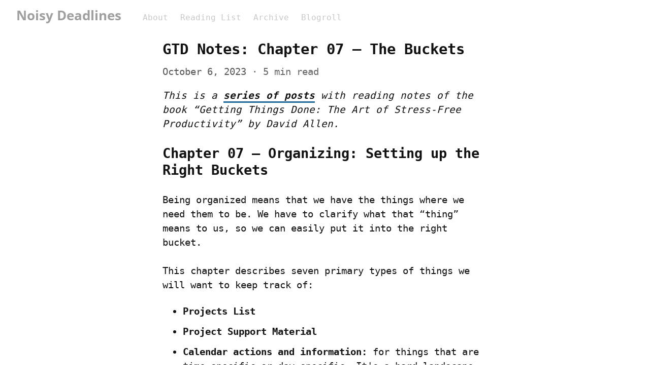

--- FILE ---
content_type: text/html; charset=utf-8
request_url: https://noisydeadlines.net/gtd-notes-chapter-07-the-buckets
body_size: 24117
content:
<!DOCTYPE HTML>
<html lang="en" dir="auto">
	<head prefix="og: http://ogp.me/ns# article: http://ogp.me/ns/article#">
		<meta charset="utf-8">

		<title>GTD Notes: Chapter 07 – The Buckets &mdash; Noisy Deadlines</title>
		
		<link rel="stylesheet" type="text/css" href="https://cdn.writeas.net/css/write.4fd8681726b68760e79b7.css" />
		
		<link rel="shortcut icon" href="https://i.snap.as/oLWMyXaX.png" />
		
		<meta name="viewport" content="width=device-width, initial-scale=1.0" />
		
		<link rel="canonical" href="https://noisydeadlines.net/gtd-notes-chapter-07-the-buckets" />
		<link rel="alternate" type="application/rss+xml" title="Noisy Deadlines &raquo; Feed" href="https://noisydeadlines.net/feed/" />
		<meta name="generator" content="Write.as">
		<meta name="title" content="GTD Notes: Chapter 07 – The Buckets &mdash; Noisy Deadlines">
		<meta name="description" content="This is a series of posts with reading notes of the book “Getting Things Done: The Art of Stress-Free Productivity” by David Allen.  Chap...">
		
		<meta name="twitter:label1" value="Views">
		<meta name="twitter:data1" value="501">
		<link rel="author" href="http://noisydeadlines.net/" />
		<meta name="author" content="Noisy Deadlines" />
		<meta itemprop="description" content="This is a series of posts with reading notes of the book “Getting Things Done: The Art of Stress-Free Productivity” by David Allen.  Chap...">
		<meta itemprop="datePublished" content="2023-10-06" />
		<meta name="twitter:card" content="summary_large_image">
		<meta name="twitter:description" content="This is a series of posts with reading notes of the book “Getting Things Done: The Art of Stress-Free Productivity” by David Allen.  Chap...">
		<meta name="twitter:title" content="GTD Notes: Chapter 07 – The Buckets &mdash; Noisy Deadlines">
		<meta name="twitter:image" content="https://i.snap.as/QnhU0WEV.png">
		<meta property="og:title" content="GTD Notes: Chapter 07 – The Buckets" />
		<meta property="og:description" content="This is a series of posts with reading notes of the book “Getting Things Done: The Art of Stress-Free Productivity” by David Allen.  Chap..." />
		<meta property="og:site_name" content="Noisy Deadlines" />
		<meta property="og:type" content="article" />
		<meta property="og:url" content="https://noisydeadlines.net/gtd-notes-chapter-07-the-buckets" />
		<meta property="og:updated_time" content="2023-10-06T01:07:05Z" />
		<meta property="og:image" content="https://i.snap.as/QnhU0WEV.png" />
		<meta property="article:published_time" content="2023-10-06T01:07:05Z">
		
		
	
	
		<link rel="me" href="https://writing.exchange/@noisydeadlines" />

		<style type="text/css">/* Blog description (underneath title) on index page */
header .description {
    font-style: italic;
    
}

/* Center images */
img {
    display: block;
    margin: 0 auto;
}

.read-more {
  font-size:0;
}

.read-more:after {
  content: 'Read more...';
  font-size:16px;         /* original font size */

}

/* Written in 2020 by Gabriel Augendre

 This theme is licensed under the GNU General Public License v3.

 You should have received a copy of the license along with this
 work. If not, see https://www.gnu.org/licenses/gpl-3.0.en.html
*/

:root {
  --accent: #226997;
  --main: #111111;
  --main2: #575757;
  --main3: #b1b1b1;
  --background: #ffffff;
  --background2: #f7f7f7;
}

body {
  font-size: 100%;
  color: var(--main);
  background-color: var(--background);
  
}

/* I added to change font - title */
body, #blog-title a, header p.description {
    font-family: Quicksand, 'Open Sans', sans-serif;
}

/* I added to change font on the posts */
body, article {
    font-family: 'ubuntu-mono', monospace !important;

}


body h1 a, body h1 a:visited, body h1 a:link, body header h2 a, body header h2 a:visited, body header h2 a:link {
  color: var(--main);
}

body header p.description, body header nav a {
  color: var(--main2);
}

body .hidden.user.action {
  opacity: 1;
  color: var(--main3);
}

body article table a:not(.hashtag), body article table a.hashtag span + span, body article p a:not(.hashtag), body article p a.hashtag span + span, body article ul a:not(.hashtag), body article ul a.hashtag span + span {
  color: var(--main);
  border-bottom: solid var(--accent) 2.5px;
  text-decoration: none;
  transition: border-bottom 0.12s ease;
}

body article table a:not(.hashtag):hover, body article table a:not(.hashtag):focus, body article table a.hashtag:hover span + span, body article table a.hashtag:focus span + span, body article p a:not(.hashtag):hover, body article p a:not(.hashtag):focus, body article p a.hashtag:hover span + span, body article p a.hashtag:focus span + span, body article ul a:not(.hashtag):hover, body article ul a:not(.hashtag):focus, body article ul a.hashtag:hover span + span, body article ul a.hashtag:focus span + span {
  text-decoration: none;
  border-color: transparent;
}

body#post a, body#post a.hashtag span + span, body#subpage a, body#subpage a.hashtag span + span {
  border-bottom-width: 2.5px;
}

body #manage a, body .dropdown-nav a, body #manage ul a {
  color: var(--main);
}

body #manage ul, body .dropdown-nav ul, body #manage ul ul {
  background: var(--background);
}

body #manage ul li:hover, body .dropdown-nav ul li:hover, body #manage ul ul li:hover {
  background: var(--background2);
}

body #manage ul li a, body .dropdown-nav ul li a, body #manage ul ul li a {
  color: var(--main);
}

body#post, body#collection, body#subpage {
  color: var(--main);
}

body#post pre, body#post code, body#collection pre, body#collection code, body#subpage pre, body#subpage code {
  background: var(--background2);
  color: var(--main2);
}

body#post pre, body#collection pre, body#subpage pre {
  background: var(--background2);
}

body#post .post-title a, body#collection .post-title a, body#subpage .post-title a {
  color: var(--main);
}

body#post a.read-more, body#collection a.read-more, body#subpage a.read-more {
  color: var(--main3);
}

body#post article time.dt-published, body#collection article time.dt-published, body#subpage article time.dt-published {
  color: var(--main2);
}

body#post blockquote, body#collection blockquote, body#subpage blockquote {
  color: var(--main2);
  font-style: italic;
}

body#post .pic-container, body#collection .pic-container, body#subpage .pic-container {
  display: flex;
  justify-content: space-evenly;
  flex-wrap: wrap;
  margin-bottom: -3rem;
}

body#post .pic-container .profile-pic, body#collection .pic-container .profile-pic, body#subpage .pic-container .profile-pic {
  max-width: 200px;
  min-width: 100px;
  border-radius: 10%;
  padding: 1rem;
  flex-shrink: 1;
  flex-grow: 0;
}

/* Dark mode feature: changes based on the reader
OS and/or browser preferences (prefers-color-scheme). */

@media (prefers-color-scheme: dark) {
  :root {
    --accent: #226997;
    --main: #eeeeee;
    --main2: #C1C1C1;
    --main3: #5886B0;
    --background: #202124;
    --background2: #575656;
  }

  img {
    opacity: 0.75;
    transition: opacity 0.5s ease-in-out;
  }

  img:hover {
    opacity: 1;
  }

  #manage ul ul li img {
    opacity: 1;
    filter: invert(1);
  }
}

/* To get same style of link behavior as in main content  */
#wrapper a{
    color: var(--main);
    border-bottom: solid var(--accent) 2.5px;
    text-decoration: none;
    transition: border-bottom 0.12s ease;
}
#wrapper a:hover{
    border-bottom: transparent;
    text-decoration: none;
}
</style>
		

	</head>
	<body id="post">
		
		<div id="overlay"></div>

		<header>
		<h1 dir="auto" id="blog-title"><a rel="author" href="/" class="h-card p-author">Noisy Deadlines</a></h1>
			<nav>
				
				<a class="pinned" href="https://noisydeadlines.net/about">About</a><a class="pinned" href="https://noisydeadlines.net/reading">Reading List</a><a class="pinned" href="https://noisydeadlines.net/archive">Archive</a><a class="pinned" href="https://noisydeadlines.net/blogroll">Blogroll</a>
				
				
			</nav>
		</header>

		

		<article id="post-body" class="norm h-entry "><h2 id="title" class="p-name dated">GTD Notes: Chapter 07 – The Buckets</h2><time class="dt-published" datetime="2023-10-06T01:07:05Z" pubdate itemprop="datePublished" content="2023-10-06 01:07:05 &#43;0000 UTC">October 6, 2023</time><div class="e-content"><p><em>This is a <strong><a href="https://noisydeadlines.net/gtd-notes-a-reading-project-2023">series of posts</a></strong> with reading notes of the book “Getting Things Done: The Art of Stress-Free Productivity” by David Allen.</em></p>

<h2 id="chapter-07-organizing-setting-up-the-right-buckets" id="chapter-07-organizing-setting-up-the-right-buckets">Chapter 07 – Organizing: Setting up the Right Buckets</h2>

<p>Being organized means that we have the things where we need them to be. We have to clarify what that “thing” means to us, so we can easily put it into the right bucket.</p>

<p>This chapter describes seven primary types of things we will want to keep track of:</p>
<ul><li><strong>Projects List</strong></li>
<li><strong>Project Support Material</strong></li>
<li><strong>Calendar actions and information:</strong> for things that are time-specific or day specific. It&#39;s a hard landscape for things that MUST get done that time. It&#39;s not a place for things we “think we&#39;d like to get done”.</li>
<li><strong>Next Action lists:</strong> groups all “as soon as possible” type actions. A good way to organize this list is by grouping actions by context (more on this below).</li>
<li><strong>Waiting For list</strong></li>
<li><strong>Reference Material</strong></li>
<li><strong>Someday/Maybe list</strong></li></ul>

<blockquote><p>The categories must be kept visually, physically, and psychologically separate, to promote clarity. — David Allen</p></blockquote>

<p>And these categories can be kept in lists and folders, be it on paper or digitally.</p>

<h3 id="contexts" id="contexts">Contexts</h3>

<p>One of the main characteristics of the GTD system are the contexts list, which basically organized next actions into more manageable buckets according to a particular context required to perform the action. A context can be the tool, the location or the situation needed to complete it. It is very useful for longer next actions lists with more than 25 items. I have all my lists in a digital tool (Nirvana) and I use tags for contexts.</p>

<p>The most common contexts are:</p>
<ul><li><strong>Calls:</strong> list of phone calls to make</li>
<li><strong>At computer:</strong> to be done when the computer is up and running</li>
<li><strong>Errands:</strong> for outside trips, when we are out and about</li>
<li><strong>Anywhere:</strong> for thinking, making decisions</li>
<li><strong>At Office:</strong> for things that can only be done when we are physically at the office (if you have one)</li>
<li><strong>At Home:</strong> for things to be done at home</li>
<li><strong>Agendas</strong> (for people and meetings)</li>
<li><strong>Read/Review:</strong> for things you want to read when you have time (articles, magazines, documents...)</li></ul>

<p>Contexts are personal and dynamic. We can add or delete them depending on our needs. I also have these contexts:</p>
<ul><li><strong>iPhone:</strong> for things I can only do on my phone</li>
<li><strong>Outdoors:</strong> for hikes/walks I want to try</li>
<li><strong>Watch/Listen:</strong> for videos, podcast episodes</li>
<li><strong>Writing:</strong> for grouping writing tasks (usually includes blog writing)</li>
<li><strong>Yoga-mat:</strong> for any Yoga classes I want to try</li></ul>

<h3 id="waiting-for" id="waiting-for">Waiting-For</h3>

<p>This list tracks anything we&#39;ve delegated or requested, and we&#39;re waiting to hear back. This list has saved me a number of time at my work, where I do a lot of “asking for quotes and budgets”. It&#39;s an organized way to know who to follow-up with.</p>

<blockquote><p>“It&#39;s important for this category in particular to include the date that each item is requested for each entry, as well as any agreed-upon due date.” — David Allen</p></blockquote>

<h3 id="what-about-emails" id="what-about-emails">What about emails?</h3>

<p>David Allen suggests a way to manage email-based workflow by using the emails themselves as their own reminders.
I&#39;m currently using this system, as I think copying or moving action emails to a task manager to be counterproductive most of the time. At work, I deal with a LOT of back and forth emails.</p>

<p>The system is to basically use folders as lists:
<strong>@ACTION:</strong> emails that will take longer than 2 minutes to respond
<strong>@WAITING-FOR:</strong> for requests or things delegated via email</p>

<p>The catch about this is that we have to remember to go back to those folders daily and see what&#39;s there. I took a while to build this habit, but it works pretty well. It is useful to think that the @ACTION in my email is an <strong>extension</strong> of my “At Computer list”.</p>

<h3 id="organizing-projects" id="organizing-projects">Organizing Projects</h3>

<p>A projects list is a “comprehensive index of your open loops”. The idea is to not look at it too often (unless we need to). The Projects List is reviewed at least once a week on the Weekly Review.</p>

<blockquote><p>Remember, you can&#39;t <em>do</em> a project; you can only do the action steps it requires.” — David Allen</p></blockquote>

<p>This chapter offer some suggestions on areas that we might have “hidden” projects we have not yet identified:</p>
<ul><li>Current activities</li>
<li>Higher-Horizon interests and commitments</li>
<li>Current problems, issues and opportunities</li></ul>

<blockquote><p>“When is a problem a project? Always.” — David Allen</p></blockquote>

<p>There are also suggestions on how to sort the projects list, for example:</p>
<ul><li>Personal / Professional =&gt; I use this one</li>
<li>Delegated Projects</li>
<li>Specific types, like “Projects – Presentations”</li></ul>

<h4 id="project-support-materials" id="project-support-materials">Project Support Materials</h4>

<p>A place to hold projects plans, references, notes about a project. Actionable items should not be in here.
It can be done is various ways:</p>
<ul><li>Attached notes: some apps have a note area that we can add ideas or thoughts about a project</li>
<li>Paper-based files</li>
<li>Pages in notebooks</li></ul>

<h3 id="someday-maybe" id="someday-maybe">Someday/Maybe</h3>

<p>Lists of all the things we are not sure if we want to commit to yet. I really like this list because it gives me a place to store things I want to do, but that I don&#39;t have the bandwidth to deal with at the moment. It made a huge impact on my because I tend to think I can start implementing every and each idea I have.</p>

<blockquote><p>“We&#39;re likely to seize opportunities when they arise if we&#39;ve already identified and captured them as a possibility.” — David Allen</p></blockquote>

<p>I keep several Someday/Maybe lists:</p>

<p><img src="https://i.snap.as/QnhU0WEV.png" alt="Someday/Maybe lists - Oct 2023"/></p>

<h3 id="the-tickler-file" id="the-tickler-file">The Tickler File</h3>

<p>A physical version of a calendar to manage non-actionable items that my need an action in the future.
This the famous “43 Folders” setup, with folders labelled for days (1 to 31) and folders labelled with the name of the months of the year.
I won&#39;t go into this one, because I&#39;ve never used it. I prefer to use my digital calendar to “tickle” me, and I don&#39;t have that much paper based reminders to manage as well.</p>

<h3 id="checklists" id="checklists">Checklists</h3>

<p>Checklists can be a great way to record repetitive tasks for a certain process. Or they can be used as a reminder for things we care about. The idea here is to create and use them as needed, in all situations we might find them useful.</p>

<p>Some examples:</p>
<ul><li>Travel checklists</li>
<li>Areas of responsibility at work checklist</li>
<li>Weekly review checklist</li>
<li>Exercise Regimens checklists (training programs)</li>
<li>Year End activities checklists, etc...</li></ul>

<p>Checklists can be stored digitally or on paper, wherever we want them to be available to us when we need them. I have checklists stored in my to-do app (Nirvana, under the References section) and also for recurring reviews that I have on my calendar I have them in the notes field of the event.</p>

<hr/>

<p>This is a long chapter, and explains the bulk of the organizing step. The main idea is to have clear-defined and unambiguous buckets for where things will go.
The next chapter is about the Reflect/Review step, the most important step to keep the system up and running.</p>

<hr/>

<p>Post 40/100 of 100DaysToOffload challenge! <a href="https://noisydeadlines.net/tag:100DaysToOffload" class="hashtag"><span>#</span><span class="p-category">100DaysToOffload</span></a> <a href="https://noisydeadlines.net/tag:100Days" class="hashtag"><span>#</span><span class="p-category">100Days</span></a> <a href="https://noisydeadlines.net/tag:productivity" class="hashtag"><span>#</span><span class="p-category">productivity</span></a> <a href="https://noisydeadlines.net/tag:GTD" class="hashtag"><span>#</span><span class="p-category">GTD</span></a> <a href="https://noisydeadlines.net/tag:GTDnotes" class="hashtag"><span>#</span><span class="p-category">GTDnotes</span></a></p>

<p>Thoughts? <a href="https://remark.as/p/noisydeadlines.net/gtd-notes-chapter-07-the-buckets">Discuss...</a> if you have a Write.as account or <a href="mailto:noisydeadlines@fastmail.com?subject=Reply%20to%20blog%20post">Reply by email</a></p>

<hr/>

<p><strong><a href="https://noisydeadlines.net/about">By Noisy Deadlines</a></strong>
<em>Minimalist in progress, nerdy, introvert, skeptic. I don&#39;t leave without my e-reader.</em></p>
</div></article>

		

		
		<footer dir="ltr"><hr><nav><p style="font-size: 0.9em">published with <a class="home pubd" href="https://write.as/">write.as</a></p></nav></footer>
		

		<noscript><p><img src="https://analytics.write.as/piwik.php?idsite=16" style="border:0;" alt="" /></p></noscript>
	</body>
	
	
		
		<script type="text/javascript">    var wpm = 200; // Average reading rate in words per minute (WPM)

    var ps = document.querySelectorAll('p');
    var wordCount = 0;
    for (var i=0; i<ps.length; i++) {
    	wordCount += ps[i].innerText.split(/\s+/).length;
    }
    var $time = document.querySelector('#post-body .dt-published');
    if ($time) {
    	$time.style.display = 'inline-block';
    	$time.insertAdjacentHTML("afterend", '<span style="color: #666"> &middot; ' + Math.round(wordCount / wpm) + ' min read</span>');
    }
    
    
var topP = document.createElement("p");
topP.style.textAlign = "center";
topP.innerHTML = '<a href="#">Back to top</a>';
var cont = document.getElementById("wrapper");
if (cont !== null) {
    // Add to blog index and tag pages
    cont.appendChild(topP);
} else {
    // Add to individual blog post page
    cont = document.getElementById("post-body");
    cont.insertAdjacentHTML("afterend", topP.outerHTML);
}

</script>
	
	
<script>
  
  addEventListener('DOMContentLoaded', function () {
    var hlbaseUri = "https:\/\/cdn.writeas.net/js/";
    var lb = document.querySelectorAll("code[class^='language-']");

    
    var aliasmap = {
      "elisp"      : "lisp",
      "emacs-lisp" : "lisp",
      "c"          : "cpp",
      "cc"         : "cpp",
      "h"          : "cpp",
      "c++"        : "cpp",
      "h++"        : "cpp",
      "hpp"        : "cpp",
      "hh"         : "cpp",
      "hxx"        : "cpp",
      "cxx"        : "cpp",
      "sh"         : "bash",
      "js"         : "javascript",
      "jsx"        : "javascript",
      "html"       : "xml"
    };

    
    function highlight(nodes) {
      for (i=0; i < nodes.length; i++) {
        hljs.highlightBlock(nodes[i]);
      }
    }

    
    function loadLanguages(uris, callback) {
      uris.forEach(function(uri) {
        var sc = document.createElement('script');
        sc.src = uri;
        sc.async = false; 
        
        if (uris.indexOf(uri) == uris.length-1) {
          
          
          
          sc.onload = callback;
          sc.onerror = callback;
        }
        document.head.appendChild(sc);
      });
    }

    
    if (lb.length > 0) {
      
      var st = document.createElement('link');
      st.rel = "stylesheet";
      st.href = "https:\/\/cdn.writeas.net/css/lib/atom-one-light.min.css";
      document.head.appendChild(st);

      
      var jss = [hlbaseUri + "highlight.min.js"];
      
      for (i=0; i < lb.length; i++) {
        lang = lb[i].className.replace('language-','').toLowerCase();
        
        if (aliasmap[lang]) lang = aliasmap[lang];
        lurl = hlbaseUri + "highlightjs/" + lang + ".min.js";
        if (!jss.includes(lurl)) {
          jss.push(lurl);
        }
      }
      
      loadLanguages(jss, () => {highlight(lb)});
    }
  });
</script>

	<script src="https://cdn.writeas.net/js/localdate.js" integrity="sha384-2h0jAAXW06POyeBB2kpmJH+tWBF2mCWnv4DucLFRZXs+D8NX/MjGV7C/aCC2Ywki" crossorigin="anonymous"></script>
	<script type="text/javascript">
	
		var http = new XMLHttpRequest();
		var url = "/api/collections/noisydeadlines/posts/ei3a0tapfj3vw8wa/stat";
		http.open("POST", url, true);
		http.setRequestHeader("Content-type", "application/json");
		http.send();
	

var pinning = false;
function unpinPost(e, postID) {
	e.preventDefault();
	if (pinning) {
		return;
	}
	pinning = true;

	var $header = document.getElementsByTagName('header')[0];
	var callback = function() {
		
		var $pinnedNavLink = $header.getElementsByTagName('nav')[0].querySelector('.pinned.selected');
		$pinnedNavLink.style.display = 'none';
		try { _paq.push(['trackEvent', 'Post', 'unpin', 'post']); } catch(e) {}
	};

	var $pinBtn = $header.getElementsByClassName('unpin')[0];
	$pinBtn.innerHTML = '...';

	var http = new XMLHttpRequest();
	var url = "/api/collections/noisydeadlines/unpin";
	var params = [ { "id": postID } ];
	http.open("POST", url, true);
	http.setRequestHeader("Content-type", "application/json");
	http.onreadystatechange = function() {
		if (http.readyState == 4) {
			pinning = false;
			if (http.status == 200) {
				callback();
				$pinBtn.style.display = 'none';
				$pinBtn.innerHTML = 'Pin';
			} else if (http.status == 409) {
				$pinBtn.innerHTML = 'Unpin';
			} else {
				$pinBtn.innerHTML = 'Unpin';
				alert("Failed to unpin." + (http.status>=500?" Please try again.":""));
			}
		}
	}
	http.send(JSON.stringify(params));
};

var $form = document.getElementById('emailsub');
if ($form != null) {
	$form.onsubmit = function() {
		var $sub = document.getElementById('subscribe-btn');
		$sub.disabled = true;
		$sub.value = 'Subscribing...';
	}
}

	

	
	try { 
	  var _paq = _paq || [];
	  _paq.push(['trackPageView']);
	  _paq.push(['enableLinkTracking']);
	  _paq.push(['enableHeartBeatTimer']);
	  (function() {
		var u="https://analytics.write.as/";
		_paq.push(['setTrackerUrl', u+'piwik.php']);
		_paq.push(['setSiteId', 16]);
		var d=document, g=d.createElement('script'), s=d.getElementsByTagName('script')[0];
		g.type='text/javascript'; g.async=true; g.defer=true; g.src=u+'piwik.js'; s.parentNode.insertBefore(g,s);
	  })();
	} catch (e) {   }
	
	try { 
	  WebFontConfig = {
		custom: { families: [ 'Lora:400,700:latin', 'Open+Sans:400,700:latin' ], urls: [ 'https:\/\/cdn.writeas.net/css/fonts.4ce1882.css' ] }
	  };
	  (function() {
		var wf = document.createElement('script');
		wf.src = 'https:\/\/cdn.writeas.net/js/webfont.js';
		wf.type = 'text/javascript';
		wf.async = 'true';
		var s = document.getElementsByTagName('script')[0];
		s.parentNode.insertBefore(wf, s);
	  })();
	} catch (e) {   }
	</script>

    
</html>